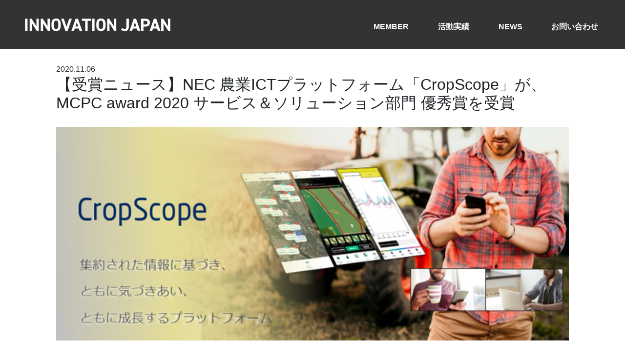

--- FILE ---
content_type: text/css
request_url: https://innovationjp.com/wp-content/themes/innovationjp_theme/style.css
body_size: 5776
content:
@charset "utf-8";
/*
theme Name: Innovation-Japan
Author: MONO-JOURNAL
Description: original theme
version： 1.0.0
*/


/*cssリセット*/
html,body,div,span,object,iframe,h1,h2,h3,h4,h5,h6,p,
blockquote,pre,abbr,address,cite,code,del,dfn,em,img,
ins,kbd,q,samp,small,strong,sub,sup,var,b,i,dl,dt,dd,
ol,ul,li,fieldset,form,label,legend,table,caption,
tbody,tfoot,thead,tr,th,td,article,aside,canvas,details,
figcaption,figure,footer,header,hgroup,menu,nav,section,
summary,time,mark,audio,video {
  font-size: 100%;
  margin: 0;
  padding: 0;
  vertical-align: baseline;
  border: 0;
  outline: 0;
  background: transparent;
}

body {
  line-height: 1;
}

article,aside,details,figcaption,figure,
footer,header,hgroup,menu,nav,section {
  display: block;
}

nav ul {
  list-style: none;
}

blockquote,
q {
  quotes: none;
}

blockquote:before,
blockquote:after,
q:before,
q:after {
  content: '';
  content: none;
}

a {
  font-size: 100%;
  margin: 0;
  padding: 0;
  vertical-align: baseline;
  background: transparent;
}

ins {
  text-decoration: none;
  color: #000;
  background-color: #ff9;
}

mark {
  font-weight: bold;
  font-style: italic;
  color: #000;
  background-color: #ff9;
}

del {
  text-decoration: line-through;
}

abbr[title],
dfn[title] {
  cursor: help;
  border-bottom: 1px dotted;
}

table {
  border-spacing: 0;
  border-collapse: collapse;
}

hr {
  display: block;
  height: 1px;
  margin: 1em 0;
  padding: 0;
  border: 0;
  border-top: 1px solid #ccc;
}

/*サイト全体CSS*/

html {
  font-size: 0px;
  
}

body {
  font-family: 'メイリオ', 'Meiryo', 'ヒラギノ角ゴ Pro', 'Hiragino Kaku Gothic Pro', 'Noto Sans Japanese', 'ＭＳ Ｐゴシック', 'MS PGothic', sans-serif;
  line-height: 1.4;
  margin: 0;
  padding: 0;
  color: rgb(255, 255, 255);
  overflow-x: hidden;
}

h1, h2, h3, h4, h5, h6 {
  font-weight: bold;
  color: #000;
}

img {
  max-width: 100%;
  height: auto;
}

*, *:before, *:after {
  -webkit-box-sizing: border-box;
  box-sizing: border-box
}

.clearfix::after {
   content: "";
   display: block;
   clear: both;
}

li {
  list-style: none;
}

/*
p{
  font-family: futura-pt, a-otf-midashi-go-mb31-pr6n, sans-serif !important;
}

a{
  font-family: futura-pt, a-otf-midashi-go-mb31-pr6n, sans-serif !important;
}

h2{
  font-family: futura-pt, a-otf-midashi-go-mb31-pr6n, sans-serif !important;
}

h3{
  font-family: futura-pt, a-otf-midashi-go-mb31-pr6n, sans-serif !important;
}

*/

/*追加部分*/

.cf::after {
  content: " ";
  display: block;
  clear: both;
}

/* header */

header {
  background: #333;
  font-size: 16px;
  
}

.header-inner {
  display: flex;
  justify-content: space-between;
  align-items: center;
  flex-wrap: wrap;
  padding:0 50px;
}

.logo img {
  width: 300px;
}

.logo img {
  display: block;
  max-width: 100%;
  height: auto;
}

.header-nav-ul {
  display: flex;
  justify-content: flex-end;
  flex-wrap: nowrap;
  padding-top:10px;
}

.header-nav-ul li:not(:last-child) {
  margin-right: 50px;
}

.header-nav-ul li a {
  display: flex;
  flex-direction: column;
  font-weight: 700;
  text-align: center;
  padding:0 .3em;
  transition:all .3s;
}

.header-nav-ul li a:hover {
  color:#333;
  background:#fff;
  text-decoration: none;
}


/*

.logo{
  padding:0px 0px 0px 0px;
}

.header-inner {
 height:5em;
 display: flex;
}

.block1 ul li{
  float: right;
  width:auto;
  padding:15px 0;
  margin-top:20px;
  margin-right:0;
  color:white;
  text-align: center;
}

.header-nav-ul{
  display: inline-block;
  }

.header-nav-ul li{
  margin-right:50px;
  margin-left:50px;
}

*/

.linkwhite{
  color:white;
}



@media screen and (min-width: 1024px) {
	/* 1023px以上に適用されるCSS（PC用） */


}



@media screen and (max-width: 1023px) {
	/* 1023px以下に適用されるCSS（タブレット・スマホ用） */

  .header-nav-ul a{
    font-size: 9px !important;
  }

  .header-nav-ul{
    width:120%;
    margin-left:-25px;
    justify-content: center;
    margin-bottom:20px;
  }
  
  .logo img{
    margin:0 auto;
  }

}



/* 以下PC専用CSS */
  
@media screen and (min-width:959px) {
  .hea {
    display:none;
  }
  
  .im{
    display: none;
  }

  .deru2 {
    display:none;
  }
}

/* PC専用CSS-終 */

/*Section1*/

.wrap1 {
  font-size: 16px;
}

.wrap1 h2{
  font-size: 32px;
}

.top-img img{
  width: 100vw;
  object-fit: cover;
}

.center {
  text-align: center;
}

.padding{
  padding:50px 0 200px 0;
}

.title1 {
  position: relative;
  display: inline-block;
  margin-bottom: 1em;
}

.title1:before {
  content: '';
  position: absolute;
  left: 50%;
  bottom: -35px;/*線の上下位置*/
  display: inline-block;
  width: 80px;/*線の長さ*/
  height: 8px;/*線の太さ*/
  -webkit-transform: translateX(-50%);
  transform: translateX(-50%);/*位置調整*/
  background-color: black;/*線の色*/
  border-radius: 0px;/*線の丸み*/
}

.contents1 {
  display: flex;
  justify-content: space-between;
  align-items: center;
  flex-wrap: wrap;
}

.contents1 .images {
  display: block;
  width: 48%;
  height: auto;
}

.contents1 .box1 {
  width:48%;
  text-align: center;
  padding:0 5% 0 5%;
}

.contents1 .box1 h2{
  padding-bottom:30px;
  letter-spacing: 2px;
}

.contents1 .box1 p{
  line-height:2em;
}

.wrap1{
  padding-bottom:200px;
}

.nowhite{
  white-space: nowrap;
}

.midd p{
  padding-top:25px;
}

.middd p{
  padding-top:50px;
}

@media screen and (max-width: 1023px) {
	/* 1023px以下に適用されるCSS（タブレット・スマホ用） */

  .title1 {
    position: relative;
    display: block;
    margin-bottom: 10px;
  }

  .padding{
    padding:50px 0 100px 0;
  }

  .contents1 {
    display: block;
    align-items: center;
  }

  .contents1 .images {
    display: block;
    width: 100%;
    height: auto;
  }

  .contents1 .box1 {
    width:100%;
    text-align: center;
    padding:10px;
  }

  .contents1 .box1 h2{
    padding:30px 10px;
    font-size: 25px;
  }

  .contents1 .box1 p{
    padding:0 20px;
  }

  .wrap1{
    padding-bottom:50px;
  }
	
	
}

/*Section2*/

.wrap2 {
  font-size: 16px;
}


.padding-mission{
  padding:50px 0 100px 0;
}

.wrap2 h2{
  font-size: 32px;
}

.wrap2{
  background:#79B9B9;
  z-index:1;
  width:100%;
  height:600px;
  position: relative;
}

.port_bg_text {
  position: absolute;
  left: 215px;
  top: 30px;
}

.bg_strock_text {
  font-size: 200px;
  color: #79B9B9;
  text-shadow: 1px 1px 0 #000,
  -1px 1px 0 #000,
  1px -1px 0 #000,
  -1px -1px 0 #000;
  font-weight: normal;
  letter-spacing: 3px;
  -webkit-text-stroke: 1px rgba(255, 255, 255, 0.2);
  line-height: 220px;
  
}

.missions p{
  margin:50px 0;
  font-size: 20px !important;
}

.missions {
  padding-top:300px;
}


@media screen and (max-width: 1023px) {
	/* 1023px以下に適用されるCSS（タブレット・スマホ用） */

  .mission p{
    margin:20px 20px;
  }

  .mission {
    margin-top:0;
  }

  .padding-mission{
    padding:0 ;
  }

  .big-bf{
    font-size: 70px;
    margin:80px 0 50px 0;
    padding-top:30px;
  }

  .big-bf h2{
    font-size: 70px;
  }

  .big{
    text-shadow:
    1px 0 0 black,
    0 1px 0 black,
    -1px 0 0 black,
    0 -1px 0 black;
    color: #79B9B9;
  }

  .wrap2{
    background:#79B9B9;
    z-index:1;
    width:100%;
    height:400px;
    position: relative;
  }

}


/*Section3*/

.wrap3 {
  font-size: 16px;
}

.wrap3 h2{
  font-size: 32px;
}

.position{
  position:relative;
  width:100%;
}

.obj {
  margin:0 30px;
}

.obj h2{
  margin-bottom:50px;
}

.obj p{
 margin-bottom:20px;

}

.kabuse {
  position:absolute;
  background:#fff;
  top:330px; 
  left:620px;
  z-index: 2;
  padding:25px 30px 15px 30px;
  max-width:700px;
  border-left:thick solid black;
}

.kabuse h2{
  padding-bottom:20px;
  line-height:1.5em;
}

.kabuse p{
  line-height:2em;
}

.img-cont{
 text-align: center;
 padding:0 0 0 30%;
}

.img-cont2{
  text-align: center;
  padding:0 0 100px 0;
 }

.title3 {
  position: relative;
  display: inline-block;
  margin-bottom: 0em;
}

.title3:before {
  content: '';
  position: absolute;
  left: 50%;
  bottom: -35px;/*線の上下位置*/
  display: inline-block;
  width: 80px;/*線の長さ*/
  height: 8px;/*線の太さ*/
  -webkit-transform: translateX(-50%);
  transform: translateX(-50%);/*位置調整*/
  background-color: black;/*線の色*/
  border-radius: 0px;/*線の丸み*/
}

@media screen and (max-width: 1023px) {
	/* 1023px以下に適用されるCSS（タブレット・スマホ用） */

  .obj {
    text-align: left !important;
  }

  .obj h2{
    font-size: 25px;
  }

  .img-cont{
    text-align: center;
    padding:0;
   }
  
   .kabuse {
    position:relative;
    background:#fff;
    top:0; 
    left:0;
    padding:10px;
    max-width:700px;
    border-left:none;
  }

  .title3 {
    position: relative;
    display: inline-block;
    margin-bottom: 0;
  }

  .kabuse h2{
    padding:10px;
    line-height:1.5em;
    font-size:26px;
  }
  
  .kabuse p{
    line-height:2em;
    padding:10px;
  }

  .img-cont2{
    text-align: center;
    padding:0 0 50px 0;
   }

}

/*Section4*/

.post-right {
  position: absolute;
  right: 15%;
}
.post-right p{
  writing-mode: vertical-rl;
  color:#fff;
  font-size:90px;
  font-weight: 700;
}


.wrap4 {
  font-size: 16px;
}

.wrap4 h2{
  font-size: 32px;
}

.title4 {
  position: relative;
  display: inline-block;
  margin-bottom: 1em;
  color:white;
}

.title4:before {
  content: '';
  position: absolute;
  left: 50%;
  bottom: -35px;/*線の上下位置*/
  display: inline-block;
  width: 80px;/*線の長さ*/
  height: 8px;/*線の太さ*/
  -webkit-transform: translateX(-50%);
  transform: translateX(-50%);/*位置調整*/
  background-color: white;/*線の色*/
  border-radius: 0px;/*線の丸み*/
}

.margin{
  margin-bottom:50px;
}

.margin1{
  margin-left:20px;
  text-align: center;
}

.contents4 .box4 {
  background:#79B9B9;
  padding:60px;
  height:302px;
  width: 500px;
  text-align: center;
  display: inline-block;
}

.contents4 .box4 h2{
  margin-top:-20px;
  padding-bottom:20px;
  letter-spacing: 3px;
  color:white;
}

.contents4 .box4 p{
  line-height:2em;
  color:white;
}

.wrap4{
  padding-bottom:100px;
  background: #333;
}

.btn1 {
  background: #333;
  color:#fff;
  border: 4px solid #fff;
  text-decoration: none;
  height:80px;
  width:400px;
  padding:10px 40px;
  letter-spacing: 3px;
}

.btn1:hover{
  background: #fff;
  color:#333;
  text-decoration: none;
  transition:0.2s;
  height:80px;
  width:400px;
  padding:10px 40px;
  letter-spacing: 3px;
}

.center1{
  text-align: center;
  margin-top:30px;
}

.mgg{
  text-align: center;
  margin-left: auto;
  margin-right: auto;
  max-width:1600px;
}

@media screen and (min-width: 1024px) {
	/* 1023px以上に適用されるCSS（PC用） */

.mo{
  display: none;
}

.ssi p{
  font-size:20px !important;
}

}

@media screen and (max-width: 1023px) {
	/* 1023px以下に適用されるCSS（タブレット・スマホ用） */

  .contents4 .box4 {
    background:#79B9B9;
    padding:50px 20px 20px 20px;
    height:302px;
    width: 100%;
    align-items: center;
    margin-bottom:30px;
  }

  .margin1{
    margin-left:0;
    text-align: center;
  }

  .pc{
    display: none;
  }  

}

/*Section5*/

.wrap5 {
  font-size: 16px;
}

.wrap5 h2{
  font-size: 32px;
}

.wrap5{
  padding:100px 0;
}

.contact{
  margin-bottom:30px;
}

.btn2 {
  background: #21ABAB;
  color:#fff;
  border: 4px solid #21ABAB;
  text-decoration: none;
  height:80px;
  width:400px;
  padding:10px 40px;
  letter-spacing: 3px;
}

.btn2:hover{
  background: #fff;
  color:#21ABAB;
  border: 4px solid #21ABAB;
  text-decoration: none;
  transition:0.2s;
  height:80px;
  width:400px;
  padding:10px 40px;
  letter-spacing: 3px;
}

.contact-btn{
  margin-top:50px;
  text-align: center;
}

@media screen and (max-width: 1023px) {
	/* 1023px以下に適用されるCSS（タブレット・スマホ用） */

  

}

/*page1*/

.pagetop-img img{
  width: 100vw;
  object-fit: cover;
}

.rela{
  position: relative;
  width:100%;
}

.abso{
  position: absolute;
  top: 50%;
  left: 50%;
  transform: translate(-50%, -50%);
  -webkit-transform: translate(-50%, -50%);
  -ms-transform: translate(-50%, -50%);
  color:#fff;
}

.cont1 {
  font-size: 16px;
}

.cont1 h2{
  font-size: 32px;
}

.width100{
  width:100%;
}

.cont2 h2{
  font-size: 32px;
}

.left{
  text-align: left;
}

.left1{
  text-align: center;
}

.cont2{
  padding:100px 100px;
  font-size: 16px;
  max-width:1600px;
  margin:0 auto;
}

.cont23{
  padding:100px 100px;
  font-size: 16px;
  max-width:1600px;
  margin-left:-30px;
}

.cont222{
  padding:0px 0px;
  font-size: 16px;
  max-width:1600px;
  margin-left:520px;
  margin-bottom:80px;
}

.cont3 h2{
  font-size: 32px;
}

.cont3{
  background:#79B9B9;
  padding:100px 100px;
}

.mem-words{
  width: 100%;
  padding:50px 85px 100px 85px;
  text-align: left;
  font-size: 16px;
}

.mem-words2{
  width: 100%;
  padding:50px 20px 100px 20px;
  text-align: left;
  font-size: 16px;
}

.mem-words h2{
  margin-bottom:30px;
  font-size:23px;
}

.mem-words .jst{
  margin-bottom:20px;
  text-align:justify;
}

.mem-words2 h2{
  margin-bottom:30px;
  font-size:23px;
}

.mem-words2 .jst{
  margin-bottom:20px;
  text-align:justify;
}

.container-fluid {
  margin-right: auto;
  margin-left: auto;
  max-width: 1600px;
  }

.bg{
  font-weight: 600;
  margin-bottom:15px;
}

.padding2{
  margin-bottom:20px;
}

.pdto{
  margin:0 30px 100px 30px;
}

/*アコーディオン*/

*,
*::after,
*::before {
  box-sizing: border-box;
}

.accordion {
  width: 500px;
  max-width: 100%;
}

.accordion-hidden{
  display: none;
}

.accordion-open {
  display: block;
  padding: 10px;
  background: #333;
  cursor: pointer;
  margin: 0;
  font-weight: 700;
  color: #fff;
}


.accordion-close {
  display: block;
  height: 0;
  overflow: hidden;
  padding: 0;
  opacity: 0;
  transition: 0s;
}

.accordion-hidden:checked + .accordion-open + .accordion-close {
  height: auto;
  opacity: 1;
  padding: 15px 10px 0 10px;
  background: #fff;
  font-weight: 500;
  }

  @media screen and (max-width: 1023px) {
    /* 1023px以下に適用されるCSS（タブレット・スマホ用） */
  
    .cont3{
      padding:100px 100px 100px 90px;
    }

    .pdto{
      margin:0 0px 100px 0px;
    }

    .cont2{
      font-size: 16px;
      width:100%;
      margin:0 auto;
      padding:50px;
      
    }

    .cont2 p{
      text-align: justify;
      text-justify: inter-ideograph;
    }

    .mem-words{
      width: 180%;
      padding:0;
      margin:30px 0 50px -60px;
      text-align: center;
      font-size: 16px;
    }

    .mem{
      text-align: center;
      align-items: center;
      margin: 0 auto;
    }

  }

/*page2*/



.zisseki1 h2{
  font-size: 32px;
}

.zisseki1 p{
  font-size: 16px;
}

.zisseki2 h2{
  font-size: 28px;
}

.zisseki2 p{
  font-size: 16px;
}

.zisseki2 {
  padding-top: 70px;
}

.zisseki-words{
  width: 100%;
  padding:30px 0px 100px 0px;
  text-align: left;
  
}

.domain p{
  font-size: 12px;
  text-align: right;
}

.zisseki-words h2{
  margin-bottom:30px;
  font-weight: 600;
}

.sent{
  margin-bottom:30px;
}

.sents{
  margin-bottom:30px;
  line-height: 2em;
  
}

.tag{
  word-break:keep-all;
  border:1px solid #21ABAB;
  border-radius:12px;
  color: #21ABAB;
  padding:2px 6px;
}

.page-cont{
  box-sizing: border-box;
  max-width: 1200px;
  margin-right: auto;
  margin-left: auto;
  padding: 1.25rem;
}

.page-cont2{
  float: left;
  width: 70%;
  margin-right: 3%;
}

.sent p{
  margin-bottom:10px;
}





@media screen and (min-width: 1023px) {
	/* 1023px以上に適用されるCSS（タブレット・スマホ用） */

  .mid{
    margin-left:20px !important;
  }

  .mlbox{
    width:350px;
  }

}

@media screen and (max-width: 1023px) {
	/* 1023px以下に適用されるCSS（タブレット・スマホ用） */

  .zisseki-words{
    width: 100%;
    padding:0;
    margin:30px auto 100px auto;
    text-align: left;
  }
  

}

/* page全体 */

.page-section h1{
  font-size:32px;
}

.page-section h2{
  font-size:28px;
}

.page-section h3{
  font-size:22px;
}

.page-section p{
  font-size: 16px;
}

.top-pad{
  padding:90px 0 90px 0;
}

.smn img{
  max-width:100%;
  width: 100%;
  height:auto;
}

.page-title{
  margin-bottom:30px;
}

.page-p{
  margin-top:30px;
  max-width:1000px;
}


/* single全体 */
.home-set{
  width:1200px;
  margin:0 auto;
}

.single h1{
  font-size:32px;
}

.single h2{
  font-size:28px;
}

.single h3{
  font-size:22px;
}

.single p{
  font-size: 16px;
}

.single a{
  font-size: 16px;
}

.home h1{
  font-size:32px;
}

.home-set h2{
  font-size:28px;
}

.home-set h3{
  font-size:22px;
}

.home-set p{
  font-size: 16px;
}

.home-set a{
  font-size: 16px;
}

.honbun p{
  font-size:16px;
  margin:20px 0;
  text-align: justify;
}

.honbun h2{
  margin:20px 0;
}

.honbun h3{
  margin:20px 0;
}

.single-margin{
  margin:30px;
}

.single-margin2{
  margin:30px 0;
}

.title-single {
  position: relative;
  display: inline-block;
  margin-bottom: 1em;
}

.title-single:before {
  content: '';
  position: absolute;
  left: 50%;
  bottom: -20px;/*線の上下位置*/
  display: inline-block;
  width: 80px;/*線の長さ*/
  height: 8px;/*線の太さ*/
  -webkit-transform: translateX(-50%);
  transform: translateX(-50%);/*位置調整*/
  background-color: black;/*線の色*/
  border-radius: 0px;/*線の丸み*/
}

.singlemo h2 {
  font-size: 26px;
}

.singlemo p {
  font-size: 16px;
}

.singlemo a {
  font-size: 16px;
}

.singlemo span {
  font-size: 16px;
}

@media screen and (max-width: 1023px) {
	/* 1023px以下に適用されるCSS（タブレット・スマホ用） */
  
  .all-wid{
    max-width:1023px;
    margin:0 0 0 40px !important;
    align-items: center !important;
  }

  .pac{
    width:300px !important;
    margin: 4.5%;
    border:solid 1px #ccc;
    margin-left: auto !important;
    margin-right: auto;
  }

  .pac img{
    width:200px;
    height:auto;
  }


  .pac span {
    font-size:16px;
  }

  .pagination {
    margin-bottom:50px !important;
    margin-left: 100px !important;
    margin-right: auto !important;
    text-align: center !important;
    align-items: center !important;
   }
   
   .single-margin{
    margin:30px 0px !important;
   }

   .pac img{
    width:100%;
    height:200px !important;
    object-fit: cover !important;
  }

}


/*ページネーション*/
.pagination {
 margin-bottom:100px;
 margin-left: 560px;
 margin-right: auto;
}

.pagination ul li a {
  color: #333;
}

.pagination ul li{
  display: inline-block;
  padding:0 10px;
  font-size: 18px;
  font-weight: 600;
}




/*ページネーション了*/

.pac{
  width:500px;
  margin: 4.5%;
  border:solid 1px #ccc;
  float:left;
  margin-left: 65px;
  margin-right: auto;
}

.pac:hover{
  opacity: 0.5;
}

/*
.pac a{
  position:absolute;
  width:100%;
  height:100%;
  top:0;
  left:0;
  text-indent: 100%; 
  white-space: nowrap; 
  overflow: hidden; 
}
*/

.pac .article-date{
  padding:10px 15px 0 15px;
}

.text{
  margin-top:10px;
}

.pac h2 {
  font-size:22px;
  padding:15px;
}

.pac img{
  width:100%;
  height:300px;
  object-fit: cover;
}

.all-wid{
  max-width: 1600px;
  margin-left: auto;
  margin-right: auto;
}

.all-wid a{
  color:#333;
}

.all-wid a:hover{
  color:#333;
  text-decoration: none;
  
}

.movie-wrap {
     position: relative;
     padding-bottom: 56.25%; /*アスペクト比 16:9の場合の縦幅*/
     height: 0;
     overflow: hidden;
}
 
.movie-wrap iframe {
     position: absolute;
     top: 0;
     left: 0;
     width: 100%;
     height: 100%;
}



/* footer */

footer{
  background:#333;
  font-size: 16px;
}

.footer-inner{
  padding:50px 50px 10px 50px;
}

.copy{
  margin-top:50px;
}

/* contact */

.contact7 th{
  text-align:left;
  font-size:14px;
  color:#444;
  padding-right:5px;
  width:30%;
  background:#f7f7f7;
  border:solid 1px #d7d7d7;
 }

 .contact7 td{
  font-size:13px;
  border:solid 1px #d7d7d7;
  background:#79B9B9;
 }

 .toia-title {
  position: relative;
  display: inline-block;
  margin-bottom: 1em;
  color:black;
}

.toia-title:before {
  content: '';
  position: absolute;
  left: 50%;
  bottom: -35px;/*線の上下位置*/
  display: inline-block;
  width: 80px;/*線の長さ*/
  height: 8px;/*線の太さ*/
  -webkit-transform: translateX(-50%);
  transform: translateX(-50%);/*位置調整*/
  background-color: black;/*線の色*/
  border-radius: 0px;/*線の丸み*/
}

 @media(max-width:800px){
  .contact7 th,.contact7 td {
   display:block!important;
   width:100%!important;
   border-top:none!important;
   -webkit-box-sizing:border-box!important;
   -moz-box-sizing:border-box!important;
   box-sizing:border-box!important;
  }
  .contact7 tr:first-child th{
   border-top:1px solid #d7d7d7!important;
  }}

  /************************************
** お問い合わせフォームの入力
************************************/
input[type="text"],
input[type="password"],
input[type="datetime"],
input[type="date"],
input[type="month"],
input[type="time"],
input[type="week"],
input[type="number"],
input[type="email"],
input[type="url"],
input[type="search"],
input[type="tel"],
input[type="color"],
select,
textarea,
.field {
  display: block;
  width: 100%;
  height: 45px;
  margin-bottom: 0;
  padding: 0 12px;
  border: 0;
  border-radius: 3px;
  background-color: #B7D8D8;
  box-shadow: none;
  color: #5c6b80;
  font-size: 1em;
  vertical-align: middle;
  line-height: 45px;
  transition: background-color 0.24s ease-in-out;
}
textarea {
  max-width: 100%;
  min-height: 120px;
  line-height: 1.5em;
  padding: 0.5em;
  overflow: auto;
}
@media(max-width:500px) {
    .inquiry td,
    .inquiry th {
        display: block !important;
        width: 100% !important;
        border-top: none !important;
        -webkit-box-sizing: border-box !important;
        -moz-box-sizing: border-box !important;
        box-sizing: border-box !important;
    }
    .inquiry tr:first-child th {
        border-top: 1px solid #d7d7d7 !important;
    }
    .inquiry .any,
    .inquiry .haveto {
        font-size: 10px;
    }
}
.inquiry th {
    text-align: left;
    font-size: 14px;
    color: #444;
    padding-right: 5px;
    width: 30%;
    background: #f7f7f7;
    border: solid 1px #d7d7d7;
}
.inquiry td {
    font-size: 13px;
    border: solid 1px #d7d7d7;
}
.entry-content .inquiry tr,
.entry-content table {
    border: solid 1px #d7d7d7;
}

.verticallist .wpcf7-list-item {
    display: block;
}
#formbtn {
    display: block;
    padding: 15px;
    width: 350px;
    background: #333;
    color: #fff;
    font-size: 18px;
    font-weight: 700;
    border-radius: 2px;
    margin: 25px auto 0;
    border: 2px solid #333;
}
#formbtn:hover {
    background: #fff;
    color: #333;
    border: 2px solid #333;
}
th {
    font-weight: 700;
    text-transform: uppercase;
    padding: 13px;
}
td {
    border-top: 1px solid #ededed;
    padding: 12px;
}
input,
select,
textarea {
    border: 1px solid #dfdfdf;
    letter-spacing: 1px;
    margin: 0;
    max-width: 100%;
    resize: none;
}

.toia-margin{
  margin-bottom:50px;
}



--- FILE ---
content_type: application/javascript
request_url: https://innovationjp.com/wp-content/themes/innovationjp_theme/main.js?ver=6.9
body_size: 241
content:
! function (e) {
    "use strict";

$(window).on('scroll', function () {
    var $scTop = $(window).scrollTop();
    var $opcn = 1 - $scTop / 700;
    $(".contents15").css("opacity", $opcn);
    if ($opcn < 0) {
        $(".contents15").addClass('hide');
    } else {
        $(".contents15").removeClass('hide');
    }
});


}(jQuery);
